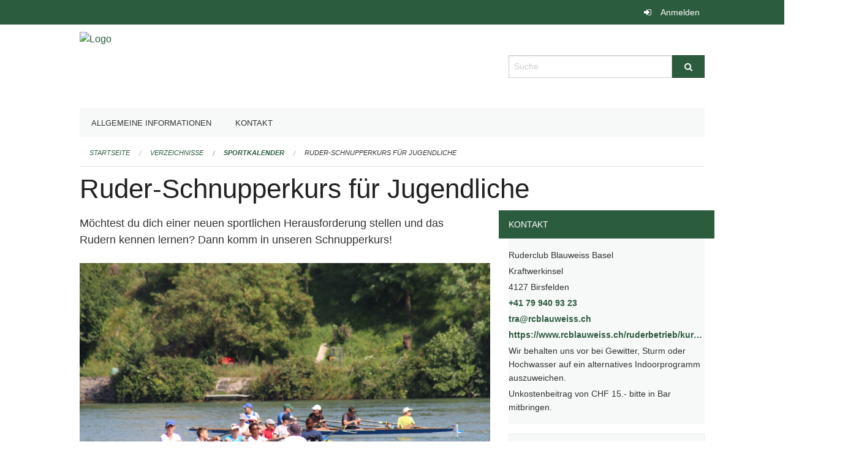

--- FILE ---
content_type: text/html; charset=UTF-8
request_url: https://ed-sport.edubs.ch/directories/sportkalender/ruder-schnupperkurs-fuer-jugendliche
body_size: 4820
content:
<!DOCTYPE html>
<html
    class="no-js"
    lang="de-CH"
    xmlns="http://www.w3.org/1999/xhtml" data-version="2025.71">
<head>
    <meta charset="utf-8" />
    <meta name="viewport" content="width=device-width, initial-scale=1.0" />

    
    <meta name="intercoolerjs:use-actual-http-method" content="true" />

    <title id="page-title">
        Ruder-Schnupperkurs für Jugendliche
    </title>
    <!-- This site is running on the
          ___              ____               ____ _                 _
         / _ \ _ __   ___ / ___| _____   __  / ___| | ___  _   _  __| |
        | | | | '_ \ / _ \ |  _ / _ \ \ / / | |   | |/ _ \| | | |/ _` |
        | |_| | | | |  __/ |_| | (_) \ V /  | |___| | (_) | |_| | (_| |
         \___/|_| |_|\___|\____|\___/ \_/    \____|_|\___/ \__,_|\__,_|

         Have a look at the source code: https://onegov.readthedocs.org
     -->
    
    <style>.slider{opacity:0;}</style>
    <link rel="stylesheet" type="text/css" href="https://ed-sport.edubs.ch/theme/onegov.org.foundation-2025.71-fc1a8cf952c42e92c437847e32442a8ed6a86c05.css">
    <link rel="stylesheet" type="text/css" href="https://ed-sport.edubs.ch/static/font-awesome/css/font-awesome.min.css___2025.71">
    

    
    
    
    
    
    <link rel="icon" href="data:;base64,iVBORw0KGgo=">
    <meta name="theme-color" content="#2c5c3e">

    
<meta property="og:title" content="Ruder-Schnupperkurs für Jugendliche" />
<meta property="og:type" content="website" />
<meta property="og:url" content="https://ed-sport.edubs.ch/directories/sportkalender/ruder-schnupperkurs-fuer-jugendliche" />

<meta property="og:image" content="https://ed-sport.edubs.ch/storage/6a5085bc21b23bc6f68fcee655128ff1b10de2106ed358d94c6352512fe7ba65">
<meta property="og:image:secure_url" content="https://ed-sport.edubs.ch/storage/6a5085bc21b23bc6f68fcee655128ff1b10de2106ed358d94c6352512fe7ba65">
<meta property="og:image:alt" content="SoRuLa2021.3 klein.jpg">
<meta property="og:image:type" content="image/jpeg" />
<meta property="og:image:width" content="2048" />
<meta property="og:image:height" content="1366" />


<meta property="og:site_name" content="Erziehungsdepartement des Kantons Basel-Stadt">
<meta property="og:description" content="Hier findest du viele spannende Sport- und Bewegungsangebote: kostenlose Schnupperlektionen, Einführungskurse, regelmässige Angebote sowie verschiedene Sportlager – für jedes Alter von 0 bis 18 Jahre und jede Vorliebe ist etwas Passendes dabei.">
<meta property="og:locale" content="de_CH">
<meta property="og:locale:alternate" content="fr_CH">


    
    

<link rel="stylesheet" type="text/css" href="https://ed-sport.edubs.ch/7da9c72a3b5f9e060b898ef7cd714b8a/jquery.datetimepicker.css.bundle.css?c013e2a6">
<link rel="stylesheet" type="text/css" href="https://ed-sport.edubs.ch/7da9c72a3b5f9e060b898ef7cd714b8a/chosen.bundle.css?df2ed9ff">
<link rel="stylesheet" type="text/css" href="https://ed-sport.edubs.ch/7da9c72a3b5f9e060b898ef7cd714b8a/geo-mapbox.bundle.css?0deacf46">
<link rel="stylesheet" type="text/css" href="https://ed-sport.edubs.ch/7da9c72a3b5f9e060b898ef7cd714b8a/photoswipe.bundle.css?22605327"></head>

<body data-mapbox-token="pk.eyJ1Ijoic2VhbnRpcyIsImEiOiJjaW02ZW92OXEwMDRpeG1rbXZ5ZXJxdmtlIn0.cYzFzNi7AB4vYJgokrPVwQ" id="page-directories-sportkalender-ruder-schnupperkurs-fuer-jugendliche" class="is-logged-out directory-entry-layout" data-default-marker-color="#2c5c3e" data-default-lat="47.05183585" data-default-lon="8.30576869173879" data-default-zoom="12" data-default-marker-icon="f111">
    
    <a class="show-for-sr" href="#content">Navigation überspringen</a>

    <div class="ie-11-wrapper">
      <main>

        <header >
          
          
          <div class="globals">
            <div class="row">
              <div class="columns small-12">
                  <div class="global-header">
                      
                  </div>
                <ul>
                  <li>
                    
                    
                      
    <a class="login" href="https://ed-sport.edubs.ch/auth/login?skip=0&amp;to=%2Fdirectories%2Fsportkalender%2Fruder-schnupperkurs-fuer-jugendliche">Anmelden</a>

                    
                  </li>
                </ul>
              </div>
            </div>
          </div>

          <div class="row header">
            <div class="small-12 medium-8 columns logo">
              <a href="https://ed-sport.edubs.ch/" aria-label="Zurück zur Startseite">
                <img src="https://edubs.onegovcloud.ch/storage/7bbd72b406358d88282109329983ad40143197d088f7695cb8fa12c6d3210a07" alt="Logo" title="Erziehungsdepartement des Kantons Basel-Stadt"/>
                
              </a>
            </div>
            <div class="small-12 medium-4 columns">
              
              <form class="searchbox" action="https://ed-sport.edubs.ch/search" method="GET" data-typeahead="on" data-typeahead-source="https://ed-sport.edubs.ch/search/suggest" data-typeahead-target="https://ed-sport.edubs.ch/search">
                <div class="row collapse">
                    <div class="columns small-10">
                        <label for="search" class="show-for-sr">Suche</label>
                        <input id="search" data-typeahead-subject type="text" name="q" placeholder="Suche" autocomplete="off" autocorrect="off" required maxlength="200" />
                        <button type="reset" class="reset-button" tabindex="-1"></button>
                    </div>
                    <div class="columns small-2">
                        <button type="submit" class="button postfix" aria-label="Suche">
                          <i class="fa fa-search"></i>
                        </button>
                    </div>
                </div>
                <div class="row typeahead">
                  <div class="columns small-12" data-typeahead-container>
                  </div>
                </div>
              </form>
            </div>
          </div>

          <div class="row locals">
              <div class="small-12 columns">
                  
    <div class="main-navigation False">
        <nav class="top-bar" data-topbar role="navigation">
            <ul class="title-area">
                
                <li class="name" style="width: 0;"></li>
                <li class="toggle-topbar menu-icon">
                    <a href="#"><span>Menu</span></a>
                </li>
            </ul>
            <section class="top-bar-section">
                <ul class="left">
                    <li>
    <a href="https://ed-sport.edubs.ch/topics/organisation">Allgemeine Informationen</a>
</li>
                    <li>
    <a href="https://ed-sport.edubs.ch/topics/kontakt">Kontakt</a>
</li>
                </ul>
            </section>
        </nav>
        <div class="clearfix"></div>
    </div>

                  
    
        
    

                  
    <nav role="navigation" aria-label="Sie sind hier">
        <ul class="breadcrumbs">
            
                <li class="">
    <a href="https://ed-sport.edubs.ch/">Startseite</a>
</li>
            
                <li class="">
    <a href="https://ed-sport.edubs.ch/directories">Verzeichnisse</a>
</li>
            
                <li class="">
    <a href="https://ed-sport.edubs.ch/directories/sportkalender">Sportkalender</a>
</li>
            
                <li class="current">
    <a href="https://ed-sport.edubs.ch/directories/sportkalender/ruder-schnupperkurs-fuer-jugendliche">Ruder-Schnupperkurs für Jugendliche</a>
</li>
            
        </ul>
    </nav>

              </div>
          </div>

          <div class="row alerts">
            <div class="small-12 columns" id="alert-boxes">
              
              
              
    

            </div>
          </div>
        </header>

        

        <article class="row content without-sidebar-links">
          <div class="small-12 columns">
            <div class="row">
                <div class="small-12 columns">
                  <section role="main" id="content">
                    <h1 class="main-title"><div></div>
        Ruder-Schnupperkurs für Jugendliche
    <div></div></h1>
                    
        
    <div class="row">
        
        
            <div class="small-12 medium-8 columns page-content-main">
                <span class="page-lead">Möchtest du dich einer neuen sportlichen Herausforderung stellen und das Rudern kennen lernen? Dann komm in unseren Schnupperkurs!</span>
                <div>
                <div class="directory-fields">
                    
    
    

    <dl class="field-display">
        
        <dd>
            
                
                        
                        
                        <div>
                            <img src="https://ed-sport.edubs.ch/storage/6a5085bc21b23bc6f68fcee655128ff1b10de2106ed358d94c6352512fe7ba65" alt="" />
                            
                            
    <div class="pswp" tabindex="-1" role="dialog" aria-hidden="true">
        <div class="pswp__bg"></div>
        <div class="pswp__scroll-wrap">

            <div class="pswp__container">
                <div class="pswp__item"></div>
                <div class="pswp__item"></div>
                <div class="pswp__item"></div>
            </div>

            <div class="pswp__ui pswp__ui--hidden">

                <div class="pswp__top-bar">

                    <div class="pswp__counter"></div>

                    <button class="pswp__button pswp__button--close" title="Schliessen (Esc)"></button>
                    <button class="pswp__button pswp__button--share" title="Teilen"></button>
                    <button class="pswp__button pswp__button--fs" title="Vollbild"></button>
                    <button class="pswp__button pswp__button--zoom" title="Zoom"></button>

                    <div class="pswp__preloader">
                        <div class="pswp__preloader__icn">
                          <div class="pswp__preloader__cut">
                            <div class="pswp__preloader__donut"></div>
                          </div>
                        </div>
                    </div>
                </div>

                <div class="pswp__share-modal pswp__share-modal--hidden pswp__single-tap">
                    <div class="pswp__share-tooltip"></div>
                </div>

                <button class="pswp__button pswp__button--arrow--left" title="Previous (arrow left)">
                </button>

                <button class="pswp__button pswp__button--arrow--right" title="Next (arrow right)">
                </button>

                <div class="pswp__caption">
                    <div class="pswp__caption__center"></div>
                </div>

            </div>
        </div>
    </div>

                        </div>

                    
                
                
            
            
        </dd>
        <div class="clearfix"></div>
    </dl>
    <dl class="field-display">
        <dt>Angebotsbeschreibung</dt>
        <dd>
            
                
                
            
            
                
                
                    Vom 15. März bis 16. März 2024 findet unser Frühlings-Schnupperkurs statt. In drei Trainingseinheiten lernen die Jugendlichen von 12-18 Jahren das Rudern kennen. Beginnend am Freitagabend werden die Grundlagen erlernt und am Samstag noch einmal gefestigt. Im Boot zusammen mit unseren bereits erfahrenen Junioren und Juniorinnen machen die Jugendlichen schnell Fortschritte und erleben den Rhein von einer ganz neuen Seite. Betreut wird der Kurs von unseren erfahrenen J&amp;S-Leiter/innen. Anschliessend an den Kurs ist der Einstieg in unsere regelmässigen Trainings und das aktive Clubleben möglich. Anmeldung und weitere Infos auf unserer Homepage.
                    
                
            
        </dd>
        <div class="clearfix"></div>
    </dl>
    <dl class="field-display">
        <dt>Durchführung</dt>
        <dd>
            
                
                
            
            
                
                
                    15. März - 16. März 2024
                    
                
            
        </dd>
        <div class="clearfix"></div>
    </dl>
    <dl class="field-display">
        <dt>Ort oder Räumlichkeiten</dt>
        <dd>
            
                
                
            
            
                
                
                    Bootshaus Ruderclub Blauweiss Basel
                    
                
            
        </dd>
        <div class="clearfix"></div>
    </dl>
    <dl class="field-display">
        <dt>Ausrüstung</dt>
        <dd>
            
                
                
            
            
                
                
                    ans Wetter angepasste Sportkleidung, Turnschuhe, Trinkflasche, evt. Duschsachen
                    
                
            
        </dd>
        <div class="clearfix"></div>
    </dl>
    <dl class="field-display">
        <dt>Kosten (siehe weitere Informationen)</dt>
        <dd>
            
                
                
            
            
                
                
                    CHF 15.–
                    
                
            
        </dd>
        <div class="clearfix"></div>
    </dl>
    <dl class="field-display">
        <dt>Weitere Informationen oder Bemerkungen</dt>
        <dd>
            
                
                
            
            
                
                
                    Wir behalten uns vor bei Gewitter, Sturm oder Hochwasser auf ein alternatives Indoorprogramm auszuweichen. 
<br>Unkostenbeitrag von CHF 15.- bitte in Bar mitbringen.
                    
                
            
        </dd>
        <div class="clearfix"></div>
    </dl>
    <dl class="field-display">
        <dt>Angebotsart</dt>
        <dd>
            
                
                
            
            
                
                
                    ✓ Workshop
                    
                
            
        </dd>
        <div class="clearfix"></div>
    </dl>
    <dl class="field-display">
        <dt>Sportart</dt>
        <dd>
            
                
                
            
            
                
                
                    ✓ Wassersport
                    
                
            
        </dd>
        <div class="clearfix"></div>
    </dl>
    <dl class="field-display">
        <dt>Alter</dt>
        <dd>
            
                
                
            
            
                
                
                    ✓ 11 Jahre<br>✓ 12 Jahre<br>✓ 13 Jahre<br>✓ 14 Jahre<br>✓ 15 Jahre<br>✓ 16 Jahre<br>✓ 17 Jahre<br>✓ 18 Jahre
                    
                
            
        </dd>
        <div class="clearfix"></div>
    </dl>
    <dl class="field-display">
        <dt>PLZ</dt>
        <dd>
            
                
                
            
            
                
                
                    ✓ Sonstige
                    
                
            
        </dd>
        <div class="clearfix"></div>
    </dl>

                    
                </div>

                
            </div>

                
                <div></div>
                
            </div>
            <div class="small-12 medium-4 columns page-content-sidebar">
                <div></div>
                <div class="side-panel without-title highlighted">
                        <ul><li>Kontakt</li><li>Ruderclub Blauweiss Basel</li><li>Kraftwerkinsel</li><li>4127 Birsfelden</li><li><a href="tel:+41 79 940 93 23">+41 79 940 93 23</a> </li><li><a href="mailto:tra@rcblauweiss.ch">tra@rcblauweiss.ch</a></li><li><a href="https://www.rcblauweiss.ch/ruderbetrieb/kurse/schnupperkurs-fuer-jugendliche/" rel="nofollow">https://www.rcblauweiss.ch/ruderbetrieb/kurse/schnupperkurs-fuer-jugendliche/</a></li><li>Wir behalten uns vor bei Gewitter, Sturm oder Hochwasser auf ein alternatives Indoorprogramm auszuweichen. </li><li>Unkostenbeitrag von CHF 15.- bitte in Bar mitbringen.</li></ul>
                    
                    
                    
                    
                </div>
                
                
                
                <div>
                <div class="submit-yours">
                    <dl>
                        <dt>
                            <a href="https://ed-sport.edubs.ch/directories/sportkalender/ruder-schnupperkurs-fuer-jugendliche/change-request">
                                
                                
                                <h2>Änderung vorschlagen</h2>
                            </a>
                        </dt>
                        <dd>Haben Sie einen Fehler gefunden? Schlagen Sie eine Änderung vor.</dd>
                    </dl>
                </div>
            </div>
            </div>
        
    </div>

    
                  </section>
                </div>
            </div>
          </div>
        </article>

        <footer>
          
    <footer>
        <div class="row footer-content">
            <div class="small-12 columns">
                
    
        
    

                
    

                
    <div class="row footer-links">
      <div class="small-12 columns">
        
        
      </div>
    </div>

            </div>
        </div>
    </footer>

        <div id="clipboard-copy" class="flash-message hidden">In die Zwischenablage kopiert!</div>
        </footer>

      </main>
    </div>

    <script>(function() {var sz = document.createElement('script'); sz.type = 'text/javascript'; sz.async = true;sz.src = '//siteimproveanalytics.com/js/siteanalyze_6027199.js';var s = document.getElementsByTagName('script')[0]; s.parentNode.insertBefore(sz, s);})();</script>
<script type="text/javascript" src="https://ed-sport.edubs.ch/7da9c72a3b5f9e060b898ef7cd714b8a/common.bundle.js?771f678a"></script>
<script type="text/javascript" src="https://ed-sport.edubs.ch/7da9c72a3b5f9e060b898ef7cd714b8a/chosen.bundle.js?6c88e4da"></script>
<script type="text/javascript" src="https://ed-sport.edubs.ch/7da9c72a3b5f9e060b898ef7cd714b8a/geo-mapbox.bundle.js?a3e6a5d2"></script>
<script type="text/javascript" src="https://ed-sport.edubs.ch/7da9c72a3b5f9e060b898ef7cd714b8a/all_blank.bundle.js?9baeca26"></script>
<script type="text/javascript" src="https://ed-sport.edubs.ch/7da9c72a3b5f9e060b898ef7cd714b8a/photoswipe.bundle.js?e2341616"></script></body>

</html>

